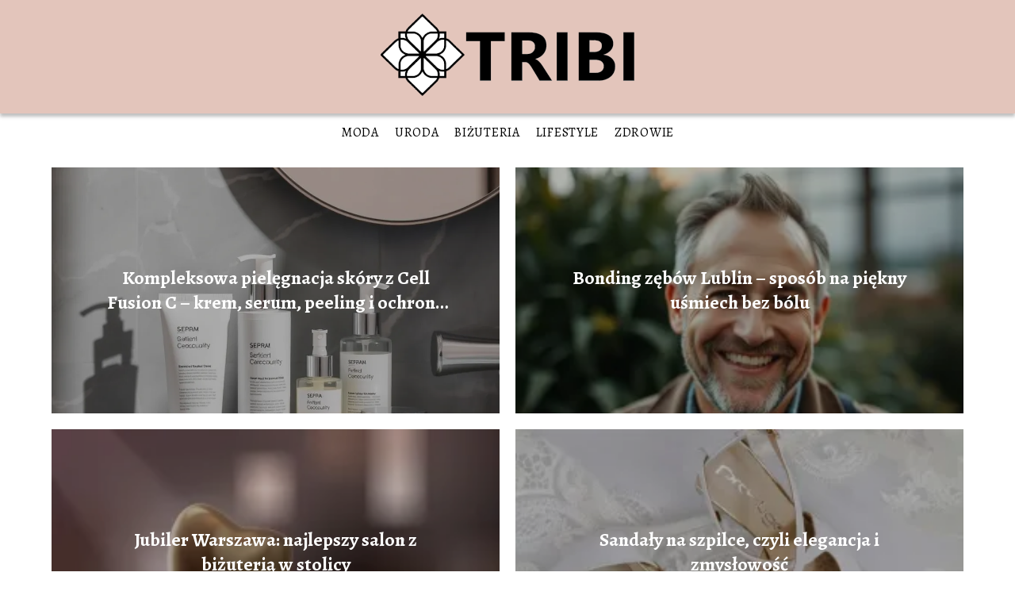

--- FILE ---
content_type: text/html; charset=UTF-8
request_url: https://tribi.pl/
body_size: 8513
content:
<!DOCTYPE html>
<html lang="pl-PL">
<head>
    <title>tribi.pl - Portal o modzie, urodzie i zdrowiu</title>
        <meta charset="UTF-8" />
    <meta name="viewport" content="width=device-width, initial-scale=1" />
    <meta name="description" content="Portal o modzie, urodzie i zdrowiu">
    <link rel="preconnect" href="https://fonts.googleapis.com">
<link rel="preconnect" href="https://fonts.gstatic.com" crossorigin>
<link href="https://fonts.googleapis.com/css2?family=Alegreya:ital,wght@0,400..900;1,400..900&display=swap" rel="stylesheet">
    <style>:root{--dark-filter-image: brightness(70%);--primary-color: #A8757B;--secondary-color: #764248;--tertiary-color: #E3C5BB;--quaternary-color: #00000099;--image-radius: 0px;--background-radius: 0px;--btn-radius: 0px;--font-size-small: 12px;--font-size-medium: 16px;--font-size-big: 20px;--font-size-XXL: 32px;--font-color-1: #FFFFFF;--font-color-2: #000000;--font-color-3: #FFFFFF;--dark-background: rgba(0, 0, 0, 0.5);--font-family: 'Alegreya', sans-serif;}</style>    <meta name='robots' content='max-image-preview:large' />
<script type="text/javascript">
/* <![CDATA[ */
window._wpemojiSettings = {"baseUrl":"https:\/\/s.w.org\/images\/core\/emoji\/15.0.3\/72x72\/","ext":".png","svgUrl":"https:\/\/s.w.org\/images\/core\/emoji\/15.0.3\/svg\/","svgExt":".svg","source":{"concatemoji":"https:\/\/tribi.pl\/wp-includes\/js\/wp-emoji-release.min.js?ver=6.6.1"}};
/*! This file is auto-generated */
!function(i,n){var o,s,e;function c(e){try{var t={supportTests:e,timestamp:(new Date).valueOf()};sessionStorage.setItem(o,JSON.stringify(t))}catch(e){}}function p(e,t,n){e.clearRect(0,0,e.canvas.width,e.canvas.height),e.fillText(t,0,0);var t=new Uint32Array(e.getImageData(0,0,e.canvas.width,e.canvas.height).data),r=(e.clearRect(0,0,e.canvas.width,e.canvas.height),e.fillText(n,0,0),new Uint32Array(e.getImageData(0,0,e.canvas.width,e.canvas.height).data));return t.every(function(e,t){return e===r[t]})}function u(e,t,n){switch(t){case"flag":return n(e,"\ud83c\udff3\ufe0f\u200d\u26a7\ufe0f","\ud83c\udff3\ufe0f\u200b\u26a7\ufe0f")?!1:!n(e,"\ud83c\uddfa\ud83c\uddf3","\ud83c\uddfa\u200b\ud83c\uddf3")&&!n(e,"\ud83c\udff4\udb40\udc67\udb40\udc62\udb40\udc65\udb40\udc6e\udb40\udc67\udb40\udc7f","\ud83c\udff4\u200b\udb40\udc67\u200b\udb40\udc62\u200b\udb40\udc65\u200b\udb40\udc6e\u200b\udb40\udc67\u200b\udb40\udc7f");case"emoji":return!n(e,"\ud83d\udc26\u200d\u2b1b","\ud83d\udc26\u200b\u2b1b")}return!1}function f(e,t,n){var r="undefined"!=typeof WorkerGlobalScope&&self instanceof WorkerGlobalScope?new OffscreenCanvas(300,150):i.createElement("canvas"),a=r.getContext("2d",{willReadFrequently:!0}),o=(a.textBaseline="top",a.font="600 32px Arial",{});return e.forEach(function(e){o[e]=t(a,e,n)}),o}function t(e){var t=i.createElement("script");t.src=e,t.defer=!0,i.head.appendChild(t)}"undefined"!=typeof Promise&&(o="wpEmojiSettingsSupports",s=["flag","emoji"],n.supports={everything:!0,everythingExceptFlag:!0},e=new Promise(function(e){i.addEventListener("DOMContentLoaded",e,{once:!0})}),new Promise(function(t){var n=function(){try{var e=JSON.parse(sessionStorage.getItem(o));if("object"==typeof e&&"number"==typeof e.timestamp&&(new Date).valueOf()<e.timestamp+604800&&"object"==typeof e.supportTests)return e.supportTests}catch(e){}return null}();if(!n){if("undefined"!=typeof Worker&&"undefined"!=typeof OffscreenCanvas&&"undefined"!=typeof URL&&URL.createObjectURL&&"undefined"!=typeof Blob)try{var e="postMessage("+f.toString()+"("+[JSON.stringify(s),u.toString(),p.toString()].join(",")+"));",r=new Blob([e],{type:"text/javascript"}),a=new Worker(URL.createObjectURL(r),{name:"wpTestEmojiSupports"});return void(a.onmessage=function(e){c(n=e.data),a.terminate(),t(n)})}catch(e){}c(n=f(s,u,p))}t(n)}).then(function(e){for(var t in e)n.supports[t]=e[t],n.supports.everything=n.supports.everything&&n.supports[t],"flag"!==t&&(n.supports.everythingExceptFlag=n.supports.everythingExceptFlag&&n.supports[t]);n.supports.everythingExceptFlag=n.supports.everythingExceptFlag&&!n.supports.flag,n.DOMReady=!1,n.readyCallback=function(){n.DOMReady=!0}}).then(function(){return e}).then(function(){var e;n.supports.everything||(n.readyCallback(),(e=n.source||{}).concatemoji?t(e.concatemoji):e.wpemoji&&e.twemoji&&(t(e.twemoji),t(e.wpemoji)))}))}((window,document),window._wpemojiSettings);
/* ]]> */
</script>
<style id='wp-emoji-styles-inline-css' type='text/css'>

	img.wp-smiley, img.emoji {
		display: inline !important;
		border: none !important;
		box-shadow: none !important;
		height: 1em !important;
		width: 1em !important;
		margin: 0 0.07em !important;
		vertical-align: -0.1em !important;
		background: none !important;
		padding: 0 !important;
	}
</style>
<link rel='stylesheet' id='wp-block-library-css' href='https://tribi.pl/wp-includes/css/dist/block-library/style.min.css?ver=6.6.1' type='text/css' media='all' />
<style id='classic-theme-styles-inline-css' type='text/css'>
/*! This file is auto-generated */
.wp-block-button__link{color:#fff;background-color:#32373c;border-radius:9999px;box-shadow:none;text-decoration:none;padding:calc(.667em + 2px) calc(1.333em + 2px);font-size:1.125em}.wp-block-file__button{background:#32373c;color:#fff;text-decoration:none}
</style>
<style id='global-styles-inline-css' type='text/css'>
:root{--wp--preset--aspect-ratio--square: 1;--wp--preset--aspect-ratio--4-3: 4/3;--wp--preset--aspect-ratio--3-4: 3/4;--wp--preset--aspect-ratio--3-2: 3/2;--wp--preset--aspect-ratio--2-3: 2/3;--wp--preset--aspect-ratio--16-9: 16/9;--wp--preset--aspect-ratio--9-16: 9/16;--wp--preset--color--black: #000000;--wp--preset--color--cyan-bluish-gray: #abb8c3;--wp--preset--color--white: #ffffff;--wp--preset--color--pale-pink: #f78da7;--wp--preset--color--vivid-red: #cf2e2e;--wp--preset--color--luminous-vivid-orange: #ff6900;--wp--preset--color--luminous-vivid-amber: #fcb900;--wp--preset--color--light-green-cyan: #7bdcb5;--wp--preset--color--vivid-green-cyan: #00d084;--wp--preset--color--pale-cyan-blue: #8ed1fc;--wp--preset--color--vivid-cyan-blue: #0693e3;--wp--preset--color--vivid-purple: #9b51e0;--wp--preset--gradient--vivid-cyan-blue-to-vivid-purple: linear-gradient(135deg,rgba(6,147,227,1) 0%,rgb(155,81,224) 100%);--wp--preset--gradient--light-green-cyan-to-vivid-green-cyan: linear-gradient(135deg,rgb(122,220,180) 0%,rgb(0,208,130) 100%);--wp--preset--gradient--luminous-vivid-amber-to-luminous-vivid-orange: linear-gradient(135deg,rgba(252,185,0,1) 0%,rgba(255,105,0,1) 100%);--wp--preset--gradient--luminous-vivid-orange-to-vivid-red: linear-gradient(135deg,rgba(255,105,0,1) 0%,rgb(207,46,46) 100%);--wp--preset--gradient--very-light-gray-to-cyan-bluish-gray: linear-gradient(135deg,rgb(238,238,238) 0%,rgb(169,184,195) 100%);--wp--preset--gradient--cool-to-warm-spectrum: linear-gradient(135deg,rgb(74,234,220) 0%,rgb(151,120,209) 20%,rgb(207,42,186) 40%,rgb(238,44,130) 60%,rgb(251,105,98) 80%,rgb(254,248,76) 100%);--wp--preset--gradient--blush-light-purple: linear-gradient(135deg,rgb(255,206,236) 0%,rgb(152,150,240) 100%);--wp--preset--gradient--blush-bordeaux: linear-gradient(135deg,rgb(254,205,165) 0%,rgb(254,45,45) 50%,rgb(107,0,62) 100%);--wp--preset--gradient--luminous-dusk: linear-gradient(135deg,rgb(255,203,112) 0%,rgb(199,81,192) 50%,rgb(65,88,208) 100%);--wp--preset--gradient--pale-ocean: linear-gradient(135deg,rgb(255,245,203) 0%,rgb(182,227,212) 50%,rgb(51,167,181) 100%);--wp--preset--gradient--electric-grass: linear-gradient(135deg,rgb(202,248,128) 0%,rgb(113,206,126) 100%);--wp--preset--gradient--midnight: linear-gradient(135deg,rgb(2,3,129) 0%,rgb(40,116,252) 100%);--wp--preset--font-size--small: 13px;--wp--preset--font-size--medium: 20px;--wp--preset--font-size--large: 36px;--wp--preset--font-size--x-large: 42px;--wp--preset--spacing--20: 0.44rem;--wp--preset--spacing--30: 0.67rem;--wp--preset--spacing--40: 1rem;--wp--preset--spacing--50: 1.5rem;--wp--preset--spacing--60: 2.25rem;--wp--preset--spacing--70: 3.38rem;--wp--preset--spacing--80: 5.06rem;--wp--preset--shadow--natural: 6px 6px 9px rgba(0, 0, 0, 0.2);--wp--preset--shadow--deep: 12px 12px 50px rgba(0, 0, 0, 0.4);--wp--preset--shadow--sharp: 6px 6px 0px rgba(0, 0, 0, 0.2);--wp--preset--shadow--outlined: 6px 6px 0px -3px rgba(255, 255, 255, 1), 6px 6px rgba(0, 0, 0, 1);--wp--preset--shadow--crisp: 6px 6px 0px rgba(0, 0, 0, 1);}:where(.is-layout-flex){gap: 0.5em;}:where(.is-layout-grid){gap: 0.5em;}body .is-layout-flex{display: flex;}.is-layout-flex{flex-wrap: wrap;align-items: center;}.is-layout-flex > :is(*, div){margin: 0;}body .is-layout-grid{display: grid;}.is-layout-grid > :is(*, div){margin: 0;}:where(.wp-block-columns.is-layout-flex){gap: 2em;}:where(.wp-block-columns.is-layout-grid){gap: 2em;}:where(.wp-block-post-template.is-layout-flex){gap: 1.25em;}:where(.wp-block-post-template.is-layout-grid){gap: 1.25em;}.has-black-color{color: var(--wp--preset--color--black) !important;}.has-cyan-bluish-gray-color{color: var(--wp--preset--color--cyan-bluish-gray) !important;}.has-white-color{color: var(--wp--preset--color--white) !important;}.has-pale-pink-color{color: var(--wp--preset--color--pale-pink) !important;}.has-vivid-red-color{color: var(--wp--preset--color--vivid-red) !important;}.has-luminous-vivid-orange-color{color: var(--wp--preset--color--luminous-vivid-orange) !important;}.has-luminous-vivid-amber-color{color: var(--wp--preset--color--luminous-vivid-amber) !important;}.has-light-green-cyan-color{color: var(--wp--preset--color--light-green-cyan) !important;}.has-vivid-green-cyan-color{color: var(--wp--preset--color--vivid-green-cyan) !important;}.has-pale-cyan-blue-color{color: var(--wp--preset--color--pale-cyan-blue) !important;}.has-vivid-cyan-blue-color{color: var(--wp--preset--color--vivid-cyan-blue) !important;}.has-vivid-purple-color{color: var(--wp--preset--color--vivid-purple) !important;}.has-black-background-color{background-color: var(--wp--preset--color--black) !important;}.has-cyan-bluish-gray-background-color{background-color: var(--wp--preset--color--cyan-bluish-gray) !important;}.has-white-background-color{background-color: var(--wp--preset--color--white) !important;}.has-pale-pink-background-color{background-color: var(--wp--preset--color--pale-pink) !important;}.has-vivid-red-background-color{background-color: var(--wp--preset--color--vivid-red) !important;}.has-luminous-vivid-orange-background-color{background-color: var(--wp--preset--color--luminous-vivid-orange) !important;}.has-luminous-vivid-amber-background-color{background-color: var(--wp--preset--color--luminous-vivid-amber) !important;}.has-light-green-cyan-background-color{background-color: var(--wp--preset--color--light-green-cyan) !important;}.has-vivid-green-cyan-background-color{background-color: var(--wp--preset--color--vivid-green-cyan) !important;}.has-pale-cyan-blue-background-color{background-color: var(--wp--preset--color--pale-cyan-blue) !important;}.has-vivid-cyan-blue-background-color{background-color: var(--wp--preset--color--vivid-cyan-blue) !important;}.has-vivid-purple-background-color{background-color: var(--wp--preset--color--vivid-purple) !important;}.has-black-border-color{border-color: var(--wp--preset--color--black) !important;}.has-cyan-bluish-gray-border-color{border-color: var(--wp--preset--color--cyan-bluish-gray) !important;}.has-white-border-color{border-color: var(--wp--preset--color--white) !important;}.has-pale-pink-border-color{border-color: var(--wp--preset--color--pale-pink) !important;}.has-vivid-red-border-color{border-color: var(--wp--preset--color--vivid-red) !important;}.has-luminous-vivid-orange-border-color{border-color: var(--wp--preset--color--luminous-vivid-orange) !important;}.has-luminous-vivid-amber-border-color{border-color: var(--wp--preset--color--luminous-vivid-amber) !important;}.has-light-green-cyan-border-color{border-color: var(--wp--preset--color--light-green-cyan) !important;}.has-vivid-green-cyan-border-color{border-color: var(--wp--preset--color--vivid-green-cyan) !important;}.has-pale-cyan-blue-border-color{border-color: var(--wp--preset--color--pale-cyan-blue) !important;}.has-vivid-cyan-blue-border-color{border-color: var(--wp--preset--color--vivid-cyan-blue) !important;}.has-vivid-purple-border-color{border-color: var(--wp--preset--color--vivid-purple) !important;}.has-vivid-cyan-blue-to-vivid-purple-gradient-background{background: var(--wp--preset--gradient--vivid-cyan-blue-to-vivid-purple) !important;}.has-light-green-cyan-to-vivid-green-cyan-gradient-background{background: var(--wp--preset--gradient--light-green-cyan-to-vivid-green-cyan) !important;}.has-luminous-vivid-amber-to-luminous-vivid-orange-gradient-background{background: var(--wp--preset--gradient--luminous-vivid-amber-to-luminous-vivid-orange) !important;}.has-luminous-vivid-orange-to-vivid-red-gradient-background{background: var(--wp--preset--gradient--luminous-vivid-orange-to-vivid-red) !important;}.has-very-light-gray-to-cyan-bluish-gray-gradient-background{background: var(--wp--preset--gradient--very-light-gray-to-cyan-bluish-gray) !important;}.has-cool-to-warm-spectrum-gradient-background{background: var(--wp--preset--gradient--cool-to-warm-spectrum) !important;}.has-blush-light-purple-gradient-background{background: var(--wp--preset--gradient--blush-light-purple) !important;}.has-blush-bordeaux-gradient-background{background: var(--wp--preset--gradient--blush-bordeaux) !important;}.has-luminous-dusk-gradient-background{background: var(--wp--preset--gradient--luminous-dusk) !important;}.has-pale-ocean-gradient-background{background: var(--wp--preset--gradient--pale-ocean) !important;}.has-electric-grass-gradient-background{background: var(--wp--preset--gradient--electric-grass) !important;}.has-midnight-gradient-background{background: var(--wp--preset--gradient--midnight) !important;}.has-small-font-size{font-size: var(--wp--preset--font-size--small) !important;}.has-medium-font-size{font-size: var(--wp--preset--font-size--medium) !important;}.has-large-font-size{font-size: var(--wp--preset--font-size--large) !important;}.has-x-large-font-size{font-size: var(--wp--preset--font-size--x-large) !important;}
:where(.wp-block-post-template.is-layout-flex){gap: 1.25em;}:where(.wp-block-post-template.is-layout-grid){gap: 1.25em;}
:where(.wp-block-columns.is-layout-flex){gap: 2em;}:where(.wp-block-columns.is-layout-grid){gap: 2em;}
:root :where(.wp-block-pullquote){font-size: 1.5em;line-height: 1.6;}
</style>
<link rel='stylesheet' id='tp_theme_maker_style-css' href='https://tribi.pl/wp-content/themes/tp-wordpress-theme/assets/css/styles.css?ver=6.6.1' type='text/css' media='all' />
<script type="text/javascript" src="https://tribi.pl/wp-content/themes/tp-wordpress-theme/assets/js/scripts.js?ver=0.1.1" id="tp_theme_maker_style-js"></script>
<link rel="https://api.w.org/" href="https://tribi.pl/wp-json/" /><link rel="EditURI" type="application/rsd+xml" title="RSD" href="https://tribi.pl/xmlrpc.php?rsd" />
<meta name="generator" content="WordPress 6.6.1" />
<link rel="icon" href="https://tribi.pl/wp-content/uploads/2024/10/tribi-fav.png" sizes="32x32" />
<link rel="icon" href="https://tribi.pl/wp-content/uploads/2024/10/tribi-fav.png" sizes="192x192" />
<link rel="apple-touch-icon" href="https://tribi.pl/wp-content/uploads/2024/10/tribi-fav.png" />
<meta name="msapplication-TileImage" content="https://tribi.pl/wp-content/uploads/2024/10/tribi-fav.png" />
</head>
<body>

<div data-ad-ignore="true">
    <div class="header3">
        <div class="header3__logo-container styleC">
            <a class="header3__logo " href="https://tribi.pl">
                <img  src="https://tribi.pl/wp-content/uploads/2024/10/tribi-logo.png" data-src="https://tribi.pl/wp-content/uploads/2024/10/tribi-logo.png" alt="Logo tribi.pl">
            </a>
        </div>


        <div class="menu-nav hidden">
            <svg class="menu-button arrow-down">
                <use xlink:href="https://tribi.pl/wp-content/themes/tp-wordpress-theme/assets/img/sprite.svg#icon-chevron-small-right"></use>
            </svg>

		    <ul class="menu-nav-list hidden"><li id="menu-item-11" class="menu-item menu-item-type-taxonomy menu-item-object-category menu-item-11 header3__menu--el"><a href="https://tribi.pl/category/moda/">Moda</a></li>
<li id="menu-item-12" class="menu-item menu-item-type-taxonomy menu-item-object-category menu-item-12 header3__menu--el"><a href="https://tribi.pl/category/uroda/">Uroda</a></li>
<li id="menu-item-13" class="menu-item menu-item-type-taxonomy menu-item-object-category menu-item-13 header3__menu--el"><a href="https://tribi.pl/category/bizuteria/">Biżuteria</a></li>
<li id="menu-item-14" class="menu-item menu-item-type-taxonomy menu-item-object-category menu-item-14 header3__menu--el"><a href="https://tribi.pl/category/lifestyle/">Lifestyle</a></li>
<li id="menu-item-15" class="menu-item menu-item-type-taxonomy menu-item-object-category menu-item-15 header3__menu--el"><a href="https://tribi.pl/category/zdrowie/">Zdrowie</a></li>
</ul>        </div>
	    <div class="header3__menu "><ul class="header3__menu--list"><li class="menu-item menu-item-type-taxonomy menu-item-object-category menu-item-11 header3__menu--el"><a href="https://tribi.pl/category/moda/">Moda</a></li>
<li class="menu-item menu-item-type-taxonomy menu-item-object-category menu-item-12 header3__menu--el"><a href="https://tribi.pl/category/uroda/">Uroda</a></li>
<li class="menu-item menu-item-type-taxonomy menu-item-object-category menu-item-13 header3__menu--el"><a href="https://tribi.pl/category/bizuteria/">Biżuteria</a></li>
<li class="menu-item menu-item-type-taxonomy menu-item-object-category menu-item-14 header3__menu--el"><a href="https://tribi.pl/category/lifestyle/">Lifestyle</a></li>
<li class="menu-item menu-item-type-taxonomy menu-item-object-category menu-item-15 header3__menu--el"><a href="https://tribi.pl/category/zdrowie/">Zdrowie</a></li>
</ul></div>    </div>



</div>
<div data-ad-ignore="true" class="newest4 component">
    <svg class="icon n4 left">
        <use xlink:href="https://tribi.pl/wp-content/themes/tp-wordpress-theme/assets/img/sprite.svg#icon-arrow-3-left"></use>
    </svg>
    <div class="grid-container newest4">
		            <div class="newest4__main grid-box">
                <a class="newest4__main--image" href="https://tribi.pl/kompleksowa-pielegnacja-skory-z-cell-fusion-c-krem-serum-peeling-i-ochrona-spf-50/">
                    <picture>
                        <source media="(max-width: 799px)"
                                srcset="https://images.tribi.pl/2025/12/9c784566-d20d-4dbf-a8a4-d63b2488120f-300x225.webp"/>
                        <source media="(min-width: 800px)"
                                srcset="https://images.tribi.pl/2025/12/9c784566-d20d-4dbf-a8a4-d63b2488120f.webp"/>
                        <img class="horizontal-n4"
                             src=""
                             data-src="https://images.tribi.pl/2025/12/9c784566-d20d-4dbf-a8a4-d63b2488120f-300x225.webp"
                             alt="Kompleksowa pielęgnacja skóry z Cell Fusion C">
                    </picture>
                </a>
                <h3 class="newest4__main--title TCN"><a title="Kompleksowa pielęgnacja skóry z Cell Fusion C – krem, serum, peeling i ochrona SPF 50" class="text-one-line" href="https://tribi.pl/kompleksowa-pielegnacja-skory-z-cell-fusion-c-krem-serum-peeling-i-ochrona-spf-50/">Kompleksowa pielęgnacja skóry z Cell Fusion C – krem, serum, peeling i ochrona SPF 50</a>
                </h3>

            </div>


			                <div class="newest4__slide grid-box">
                    <a href="https://tribi.pl/bonding-zebow-lublin-sposob-na-piekny-usmiech-bez-bolu/">
                        <picture>
                            <source media="(max-width: 799px)"
                                    srcset="https://images.tribi.pl/2025/09/ebcdce85-071f-4155-8996-82e9857ef8b2-150x150.webp"/>
                            <source media="(min-width: 800px)"
                                    srcset="https://images.tribi.pl/2025/09/ebcdce85-071f-4155-8996-82e9857ef8b2-300x225.webp"/>
                            <img class="newest4__slide--image horizontal-n4"
                                 src=""
                                 data-src="https://images.tribi.pl/2025/09/ebcdce85-071f-4155-8996-82e9857ef8b2-300x225.webp"
                                 alt="Bonding zębów Gdańsk">
                        </picture>
                    </a>
                    <h3 class="newest4__slide--image-title TCN"><a title="Bonding zębów Lublin – sposób na piękny uśmiech bez bólu" class="text-one-line" href="https://tribi.pl/bonding-zebow-lublin-sposob-na-piekny-usmiech-bez-bolu/">Bonding zębów Lublin – sposób na piękny uśmiech bez bólu</a>
                    </h3>
                </div>
			                <div class="newest4__slide grid-box">
                    <a href="https://tribi.pl/jubiler-warszawa-najlepszy-salon-z-bizuteria-w-stolicy/">
                        <picture>
                            <source media="(max-width: 799px)"
                                    srcset="https://images.tribi.pl/2025/05/f572831f-c734-4b9b-a3a9-666d76c0a45b-150x150.webp"/>
                            <source media="(min-width: 800px)"
                                    srcset="https://images.tribi.pl/2025/05/f572831f-c734-4b9b-a3a9-666d76c0a45b-300x169.webp"/>
                            <img class="newest4__slide--image uw-n4"
                                 src=""
                                 data-src="https://images.tribi.pl/2025/05/f572831f-c734-4b9b-a3a9-666d76c0a45b-300x169.webp"
                                 alt="Jubiler Warszawa">
                        </picture>
                    </a>
                    <h3 class="newest4__slide--image-title TCN"><a title="Jubiler Warszawa: najlepszy salon z biżuterią w stolicy" class="text-one-line" href="https://tribi.pl/jubiler-warszawa-najlepszy-salon-z-bizuteria-w-stolicy/">Jubiler Warszawa: najlepszy salon z biżuterią w stolicy</a>
                    </h3>
                </div>
			                <div class="newest4__slide grid-box">
                    <a href="https://tribi.pl/sandaly-na-szpilce-czyli-elegancja-i-zmyslowosc/">
                        <picture>
                            <source media="(max-width: 799px)"
                                    srcset="https://images.tribi.pl/2025/05/462acbbe-c06f-4952-89fd-81f83b960f29-150x150.webp"/>
                            <source media="(min-width: 800px)"
                                    srcset="https://images.tribi.pl/2025/05/462acbbe-c06f-4952-89fd-81f83b960f29-300x225.webp"/>
                            <img class="newest4__slide--image horizontal-n4"
                                 src=""
                                 data-src="https://images.tribi.pl/2025/05/462acbbe-c06f-4952-89fd-81f83b960f29-300x225.webp"
                                 alt="Sandały na szpilce">
                        </picture>
                    </a>
                    <h3 class="newest4__slide--image-title TCN"><a title="Sandały na szpilce, czyli elegancja i zmysłowość" class="text-one-line" href="https://tribi.pl/sandaly-na-szpilce-czyli-elegancja-i-zmyslowosc/">Sandały na szpilce, czyli elegancja i zmysłowość</a>
                    </h3>
                </div>
			    </div>
    <svg class="icon n4 right">
        <use xlink:href="https://tribi.pl/wp-content/themes/tp-wordpress-theme/assets/img/sprite.svg#icon-arrow-3-right"></use>
    </svg>
</div>


<div class="widget10 TCB component">
     <span class="widget__title-3-container">
      <svg class="widget__title-3-icon">
          <use xlink:href="https://tribi.pl/wp-content/themes/tp-wordpress-theme/assets/img/sprite.svg#icon-star"></use>
      </svg>
       <p class="widget__title-3"><a href="https://tribi.pl/category/bizuteria/">Biżuteria</a></p>
    </span>
    <svg class="icon w10 left">
        <use xlink:href="https://tribi.pl/wp-content/themes/tp-wordpress-theme/assets/img/sprite.svg#icon-arrow-3-left"></use>
    </svg>
    <div class="grid-container widget10">
        <div class="widget10__slide grid-box">
            <a href="https://tribi.pl/jak-zapakowac-kolczyki-na-prezent/">
                <picture>
                    <source media="(max-width: 799px)"
                            srcset="https://images.tribi.pl/2024/10/4b575ff2-d6d9-4b67-9e77-d48d3faf762f-150x150.webp"/>
                    <source media="(min-width: 800px)"
                            srcset="https://images.tribi.pl/2024/10/4b575ff2-d6d9-4b67-9e77-d48d3faf762f-300x300.webp"/>
                    <img class="widget10__slide--image lazy-img square-w10s"
                         src=""
                         data-src="https://images.tribi.pl/2024/10/4b575ff2-d6d9-4b67-9e77-d48d3faf762f-300x300.webp"
                         alt="Jak zapakować kolczyki na prezent?">
                </picture>
            </a>

            <h3 class="widget10__slide--image-title TCN"><a title="Jak zapakować kolczyki na prezent?" class="text-one-line" href="https://tribi.pl/jak-zapakowac-kolczyki-na-prezent/">Jak zapakować kolczyki na prezent?</a></h3>
        </div>


                    <div class="widget10__slide grid-box">
                <a href="https://tribi.pl/kolczyki-na-zapiecie-angielskie-jak-dziala/">
                     <picture>
                     <source media="(max-width: 799px)"
                             srcset="https://images.tribi.pl/2024/10/55b305af-6cc5-4973-8cc1-1118c3f16ada-150x150.webp"/>
                     <source media="(min-width: 800px)"
                             srcset="https://images.tribi.pl/2024/10/55b305af-6cc5-4973-8cc1-1118c3f16ada-300x300.webp"/>
                       <img class="widget10__slide--image lazy-img square-w10s"
                            src=""
                            data-src="https://images.tribi.pl/2024/10/55b305af-6cc5-4973-8cc1-1118c3f16ada-300x300.webp"
                            alt="Kolczyki na zapięcie angielskie - jak działa?">
                 </picture>
                </a>

                <h3 class="widget10__slide--image-title TCN"><a title="Kolczyki na zapięcie angielskie &#8211; jak działa?" class="text-one-line" href="https://tribi.pl/kolczyki-na-zapiecie-angielskie-jak-dziala/">Kolczyki na zapięcie angielskie &#8211; jak działa?</a></h3>
            </div>

                    <div class="widget10__slide grid-box">
                <a href="https://tribi.pl/jak-nazywaja-sie-kolczyki-w-uszach/">
                     <picture>
                     <source media="(max-width: 799px)"
                             srcset="https://images.tribi.pl/2024/10/a6aee80c-8a3e-4750-bf71-fd9f0b13f31f-150x150.webp"/>
                     <source media="(min-width: 800px)"
                             srcset="https://images.tribi.pl/2024/10/a6aee80c-8a3e-4750-bf71-fd9f0b13f31f-300x300.webp"/>
                       <img class="widget10__slide--image lazy-img square-w10s"
                            src=""
                            data-src="https://images.tribi.pl/2024/10/a6aee80c-8a3e-4750-bf71-fd9f0b13f31f-300x300.webp"
                            alt="Jak nazywaja sie kolczyki w uszach?">
                 </picture>
                </a>

                <h3 class="widget10__slide--image-title TCN"><a title="Jak nazywaja sie kolczyki w uszach?" class="text-one-line" href="https://tribi.pl/jak-nazywaja-sie-kolczyki-w-uszach/">Jak nazywaja sie kolczyki w uszach?</a></h3>
            </div>

                    <div class="widget10__slide grid-box">
                <a href="https://tribi.pl/kiedy-mozna-zdjac-kolczyki-po-przekluciu/">
                     <picture>
                     <source media="(max-width: 799px)"
                             srcset="https://images.tribi.pl/2024/10/bed1c5a0-9aed-439b-870f-7e7d42962664-150x150.webp"/>
                     <source media="(min-width: 800px)"
                             srcset="https://images.tribi.pl/2024/10/bed1c5a0-9aed-439b-870f-7e7d42962664-300x300.webp"/>
                       <img class="widget10__slide--image lazy-img square-w10s"
                            src=""
                            data-src="https://images.tribi.pl/2024/10/bed1c5a0-9aed-439b-870f-7e7d42962664-300x300.webp"
                            alt="Kiedy można zdjąć kolczyki po przekłuciu?">
                 </picture>
                </a>

                <h3 class="widget10__slide--image-title TCN"><a title="Kiedy można zdjąć kolczyki po przekłuciu?" class="text-one-line" href="https://tribi.pl/kiedy-mozna-zdjac-kolczyki-po-przekluciu/">Kiedy można zdjąć kolczyki po przekłuciu?</a></h3>
            </div>

            </div>
    <svg class="icon w10 right">
        <use xlink:href="https://tribi.pl/wp-content/themes/tp-wordpress-theme/assets/img/sprite.svg#icon-arrow-3-right"></use>
    </svg>

</div>



<div class="widget10 component">
     <span class="widget__title-3-container">
      <svg class="widget__title-3-icon">
          <use xlink:href="https://tribi.pl/wp-content/themes/tp-wordpress-theme/assets/img/sprite.svg#icon-star"></use>
      </svg>
       <p class="widget__title-3"><a href="https://tribi.pl/category/lifestyle/">Lifestyle</a></p>
    </span>
    <svg class="icon w10 left">
        <use xlink:href="https://tribi.pl/wp-content/themes/tp-wordpress-theme/assets/img/sprite.svg#icon-arrow-3-left"></use>
    </svg>
    <div class="grid-container widget10">
        <div class="widget10__slide grid-box">
            <a href="https://tribi.pl/jubiler-warszawa-najlepszy-salon-z-bizuteria-w-stolicy/">
                <picture>
                    <source media="(max-width: 799px)"
                            srcset="https://images.tribi.pl/2025/05/f572831f-c734-4b9b-a3a9-666d76c0a45b-150x150.webp"/>
                    <source media="(min-width: 800px)"
                            srcset="https://images.tribi.pl/2025/05/f572831f-c734-4b9b-a3a9-666d76c0a45b-300x169.webp"/>
                    <img class="widget10__slide--image lazy-img uw-w10s"
                         src=""
                         data-src="https://images.tribi.pl/2025/05/f572831f-c734-4b9b-a3a9-666d76c0a45b-300x169.webp"
                         alt="Jubiler Warszawa">
                </picture>
            </a>

            <h3 class="widget10__slide--image-title TCN"><a title="Jubiler Warszawa: najlepszy salon z biżuterią w stolicy" class="text-one-line" href="https://tribi.pl/jubiler-warszawa-najlepszy-salon-z-bizuteria-w-stolicy/">Jubiler Warszawa: najlepszy salon z biżuterią w stolicy</a></h3>
        </div>


                    <div class="widget10__slide grid-box">
                <a href="https://tribi.pl/probiotyki-jak-wspomagaja-uklad-trawienny-i-odpornosc/">
                     <picture>
                     <source media="(max-width: 799px)"
                             srcset="https://images.tribi.pl/2025/04/c703823e-0abb-491d-839c-cfab0e8916f9-150x150.webp"/>
                     <source media="(min-width: 800px)"
                             srcset="https://images.tribi.pl/2025/04/c703823e-0abb-491d-839c-cfab0e8916f9-300x122.webp"/>
                       <img class="widget10__slide--image lazy-img uw-w10s"
                            src=""
                            data-src="https://images.tribi.pl/2025/04/c703823e-0abb-491d-839c-cfab0e8916f9-300x122.webp"
                            alt="Probiotyki">
                 </picture>
                </a>

                <h3 class="widget10__slide--image-title TCN"><a title="Probiotyki – jak wspomagają układ trawienny i odporność?" class="text-one-line" href="https://tribi.pl/probiotyki-jak-wspomagaja-uklad-trawienny-i-odpornosc/">Probiotyki – jak wspomagają układ trawienny i odporność?</a></h3>
            </div>

                    <div class="widget10__slide grid-box">
                <a href="https://tribi.pl/jak-wyczyscic-biale-buty/">
                     <picture>
                     <source media="(max-width: 799px)"
                             srcset="https://images.tribi.pl/2024/10/2f688512-ceed-49f9-a793-a252ad18ddfa-150x150.webp"/>
                     <source media="(min-width: 800px)"
                             srcset="https://images.tribi.pl/2024/10/2f688512-ceed-49f9-a793-a252ad18ddfa-300x300.webp"/>
                       <img class="widget10__slide--image lazy-img square-w10s"
                            src=""
                            data-src="https://images.tribi.pl/2024/10/2f688512-ceed-49f9-a793-a252ad18ddfa-300x300.webp"
                            alt="Jak wyczyścić białe buty?">
                 </picture>
                </a>

                <h3 class="widget10__slide--image-title TCN"><a title="Jak wyczyścić białe buty?" class="text-one-line" href="https://tribi.pl/jak-wyczyscic-biale-buty/">Jak wyczyścić białe buty?</a></h3>
            </div>

                    <div class="widget10__slide grid-box">
                <a href="https://tribi.pl/jak-zapakowac-prezent-w-papier/">
                     <picture>
                     <source media="(max-width: 799px)"
                             srcset="https://images.tribi.pl/2024/10/28caa5f0-968c-448b-8dbe-c8da03a39d8e-150x150.webp"/>
                     <source media="(min-width: 800px)"
                             srcset="https://images.tribi.pl/2024/10/28caa5f0-968c-448b-8dbe-c8da03a39d8e-300x300.webp"/>
                       <img class="widget10__slide--image lazy-img square-w10s"
                            src=""
                            data-src="https://images.tribi.pl/2024/10/28caa5f0-968c-448b-8dbe-c8da03a39d8e-300x300.webp"
                            alt="Jak zapakować prezent w papier?">
                 </picture>
                </a>

                <h3 class="widget10__slide--image-title TCN"><a title="Jak zapakować prezent w papier?" class="text-one-line" href="https://tribi.pl/jak-zapakowac-prezent-w-papier/">Jak zapakować prezent w papier?</a></h3>
            </div>

            </div>
    <svg class="icon w10 right">
        <use xlink:href="https://tribi.pl/wp-content/themes/tp-wordpress-theme/assets/img/sprite.svg#icon-arrow-3-right"></use>
    </svg>

</div>



<div class="widget10 TCB component">
     <span class="widget__title-3-container">
      <svg class="widget__title-3-icon">
          <use xlink:href="https://tribi.pl/wp-content/themes/tp-wordpress-theme/assets/img/sprite.svg#icon-star"></use>
      </svg>
       <p class="widget__title-3"><a href="https://tribi.pl/category/moda/">Moda</a></p>
    </span>
    <svg class="icon w10 left">
        <use xlink:href="https://tribi.pl/wp-content/themes/tp-wordpress-theme/assets/img/sprite.svg#icon-arrow-3-left"></use>
    </svg>
    <div class="grid-container widget10">
        <div class="widget10__slide grid-box">
            <a href="https://tribi.pl/sandaly-na-szpilce-czyli-elegancja-i-zmyslowosc/">
                <picture>
                    <source media="(max-width: 799px)"
                            srcset="https://images.tribi.pl/2025/05/462acbbe-c06f-4952-89fd-81f83b960f29-150x150.webp"/>
                    <source media="(min-width: 800px)"
                            srcset="https://images.tribi.pl/2025/05/462acbbe-c06f-4952-89fd-81f83b960f29-300x225.webp"/>
                    <img class="widget10__slide--image lazy-img horizontal-w10s"
                         src=""
                         data-src="https://images.tribi.pl/2025/05/462acbbe-c06f-4952-89fd-81f83b960f29-300x225.webp"
                         alt="Sandały na szpilce">
                </picture>
            </a>

            <h3 class="widget10__slide--image-title TCN"><a title="Sandały na szpilce, czyli elegancja i zmysłowość" class="text-one-line" href="https://tribi.pl/sandaly-na-szpilce-czyli-elegancja-i-zmyslowosc/">Sandały na szpilce, czyli elegancja i zmysłowość</a></h3>
        </div>


                    <div class="widget10__slide grid-box">
                <a href="https://tribi.pl/jaki-zakiet-do-czerwonej-sukienki/">
                     <picture>
                     <source media="(max-width: 799px)"
                             srcset="https://images.tribi.pl/2024/10/c5100720-a2a0-4cce-86eb-a8aa4163f794-150x150.webp"/>
                     <source media="(min-width: 800px)"
                             srcset="https://images.tribi.pl/2024/10/c5100720-a2a0-4cce-86eb-a8aa4163f794-300x300.webp"/>
                       <img class="widget10__slide--image lazy-img square-w10s"
                            src=""
                            data-src="https://images.tribi.pl/2024/10/c5100720-a2a0-4cce-86eb-a8aa4163f794-300x300.webp"
                            alt="Jaki żakiet do czerwonej sukienki?">
                 </picture>
                </a>

                <h3 class="widget10__slide--image-title TCN"><a title="Jaki żakiet do czerwonej sukienki?" class="text-one-line" href="https://tribi.pl/jaki-zakiet-do-czerwonej-sukienki/">Jaki żakiet do czerwonej sukienki?</a></h3>
            </div>

                    <div class="widget10__slide grid-box">
                <a href="https://tribi.pl/jak-nosic-golf-jako-kobieta/">
                     <picture>
                     <source media="(max-width: 799px)"
                             srcset="https://images.tribi.pl/2024/10/23cfcf61-571a-4a3c-8087-eda75cb98523-150x150.webp"/>
                     <source media="(min-width: 800px)"
                             srcset="https://images.tribi.pl/2024/10/23cfcf61-571a-4a3c-8087-eda75cb98523-300x300.webp"/>
                       <img class="widget10__slide--image lazy-img square-w10s"
                            src=""
                            data-src="https://images.tribi.pl/2024/10/23cfcf61-571a-4a3c-8087-eda75cb98523-300x300.webp"
                            alt="Jak nosić golf jako kobieta?">
                 </picture>
                </a>

                <h3 class="widget10__slide--image-title TCN"><a title="Jak nosić golf jako kobieta?" class="text-one-line" href="https://tribi.pl/jak-nosic-golf-jako-kobieta/">Jak nosić golf jako kobieta?</a></h3>
            </div>

                    <div class="widget10__slide grid-box">
                <a href="https://tribi.pl/jakie-buty-do-rozowej-sukienki-na-wesele/">
                     <picture>
                     <source media="(max-width: 799px)"
                             srcset="https://images.tribi.pl/2024/10/af69974f-2970-452d-a3ac-b62fcf58ab10-150x150.webp"/>
                     <source media="(min-width: 800px)"
                             srcset="https://images.tribi.pl/2024/10/af69974f-2970-452d-a3ac-b62fcf58ab10-300x300.webp"/>
                       <img class="widget10__slide--image lazy-img square-w10s"
                            src=""
                            data-src="https://images.tribi.pl/2024/10/af69974f-2970-452d-a3ac-b62fcf58ab10-300x300.webp"
                            alt="Jakie buty do różowej sukienki na wesele?">
                 </picture>
                </a>

                <h3 class="widget10__slide--image-title TCN"><a title="Jakie buty do różowej sukienki na wesele?" class="text-one-line" href="https://tribi.pl/jakie-buty-do-rozowej-sukienki-na-wesele/">Jakie buty do różowej sukienki na wesele?</a></h3>
            </div>

            </div>
    <svg class="icon w10 right">
        <use xlink:href="https://tribi.pl/wp-content/themes/tp-wordpress-theme/assets/img/sprite.svg#icon-arrow-3-right"></use>
    </svg>

</div>



<div class="widget10 component">
     <span class="widget__title-3-container">
      <svg class="widget__title-3-icon">
          <use xlink:href="https://tribi.pl/wp-content/themes/tp-wordpress-theme/assets/img/sprite.svg#icon-star"></use>
      </svg>
       <p class="widget__title-3"><a href="https://tribi.pl/category/uroda/">Uroda</a></p>
    </span>
    <svg class="icon w10 left">
        <use xlink:href="https://tribi.pl/wp-content/themes/tp-wordpress-theme/assets/img/sprite.svg#icon-arrow-3-left"></use>
    </svg>
    <div class="grid-container widget10">
        <div class="widget10__slide grid-box">
            <a href="https://tribi.pl/kompleksowa-pielegnacja-skory-z-cell-fusion-c-krem-serum-peeling-i-ochrona-spf-50/">
                <picture>
                    <source media="(max-width: 799px)"
                            srcset="https://images.tribi.pl/2025/12/9c784566-d20d-4dbf-a8a4-d63b2488120f-150x150.webp"/>
                    <source media="(min-width: 800px)"
                            srcset="https://images.tribi.pl/2025/12/9c784566-d20d-4dbf-a8a4-d63b2488120f-300x225.webp"/>
                    <img class="widget10__slide--image lazy-img horizontal-w10s"
                         src=""
                         data-src="https://images.tribi.pl/2025/12/9c784566-d20d-4dbf-a8a4-d63b2488120f-300x225.webp"
                         alt="Kompleksowa pielęgnacja skóry z Cell Fusion C">
                </picture>
            </a>

            <h3 class="widget10__slide--image-title TCN"><a title="Kompleksowa pielęgnacja skóry z Cell Fusion C – krem, serum, peeling i ochrona SPF 50" class="text-one-line" href="https://tribi.pl/kompleksowa-pielegnacja-skory-z-cell-fusion-c-krem-serum-peeling-i-ochrona-spf-50/">Kompleksowa pielęgnacja skóry z Cell Fusion C – krem, serum, peeling i ochrona SPF 50</a></h3>
        </div>


                    <div class="widget10__slide grid-box">
                <a href="https://tribi.pl/kriolipoliza-jak-pozbyc-sie-tkanki-tluszczowej-bez-skalpela/">
                     <picture>
                     <source media="(max-width: 799px)"
                             srcset="https://images.tribi.pl/2024/12/a60b5729-8d75-4f5f-a679-e1154d3866fd-150x150.webp"/>
                     <source media="(min-width: 800px)"
                             srcset="https://images.tribi.pl/2024/12/a60b5729-8d75-4f5f-a679-e1154d3866fd-300x200.webp"/>
                       <img class="widget10__slide--image lazy-img horizontal-w10s"
                            src=""
                            data-src="https://images.tribi.pl/2024/12/a60b5729-8d75-4f5f-a679-e1154d3866fd-300x200.webp"
                            alt="Kriolipoliza">
                 </picture>
                </a>

                <h3 class="widget10__slide--image-title TCN"><a title="Kriolipoliza – jak pozbyć się tkanki tłuszczowej bez skalpela?" class="text-one-line" href="https://tribi.pl/kriolipoliza-jak-pozbyc-sie-tkanki-tluszczowej-bez-skalpela/">Kriolipoliza – jak pozbyć się tkanki tłuszczowej bez skalpela?</a></h3>
            </div>

                    <div class="widget10__slide grid-box">
                <a href="https://tribi.pl/jak-ukryc-siwe-wlosy-poradnik-dla-kobiet/">
                     <picture>
                     <source media="(max-width: 799px)"
                             srcset="https://images.tribi.pl/2024/10/a5638ca8-f513-4881-8e84-180b7f51f6c3-150x150.webp"/>
                     <source media="(min-width: 800px)"
                             srcset="https://images.tribi.pl/2024/10/a5638ca8-f513-4881-8e84-180b7f51f6c3-300x300.webp"/>
                       <img class="widget10__slide--image lazy-img square-w10s"
                            src=""
                            data-src="https://images.tribi.pl/2024/10/a5638ca8-f513-4881-8e84-180b7f51f6c3-300x300.webp"
                            alt="Jak ukryć siwe włosy - poradnik dla kobiet">
                 </picture>
                </a>

                <h3 class="widget10__slide--image-title TCN"><a title="Jak ukryć siwe włosy &#8211; poradnik dla kobiet" class="text-one-line" href="https://tribi.pl/jak-ukryc-siwe-wlosy-poradnik-dla-kobiet/">Jak ukryć siwe włosy &#8211; poradnik dla kobiet</a></h3>
            </div>

                    <div class="widget10__slide grid-box">
                <a href="https://tribi.pl/jak-dbac-o-wlosy-niezbednik-wlosomaniaczki/">
                     <picture>
                     <source media="(max-width: 799px)"
                             srcset="https://images.tribi.pl/2024/10/6732aeb8-854b-465a-90e0-9c5fa2ec0926-150x150.webp"/>
                     <source media="(min-width: 800px)"
                             srcset="https://images.tribi.pl/2024/10/6732aeb8-854b-465a-90e0-9c5fa2ec0926-300x300.webp"/>
                       <img class="widget10__slide--image lazy-img square-w10s"
                            src=""
                            data-src="https://images.tribi.pl/2024/10/6732aeb8-854b-465a-90e0-9c5fa2ec0926-300x300.webp"
                            alt="Jak dbać o włosy? Niezbędnik włosomaniaczki">
                 </picture>
                </a>

                <h3 class="widget10__slide--image-title TCN"><a title="Jak dbać o włosy? Niezbędnik włosomaniaczki" class="text-one-line" href="https://tribi.pl/jak-dbac-o-wlosy-niezbednik-wlosomaniaczki/">Jak dbać o włosy? Niezbędnik włosomaniaczki</a></h3>
            </div>

            </div>
    <svg class="icon w10 right">
        <use xlink:href="https://tribi.pl/wp-content/themes/tp-wordpress-theme/assets/img/sprite.svg#icon-arrow-3-right"></use>
    </svg>

</div>



<div class="widget10 TCB component">
     <span class="widget__title-3-container">
      <svg class="widget__title-3-icon">
          <use xlink:href="https://tribi.pl/wp-content/themes/tp-wordpress-theme/assets/img/sprite.svg#icon-star"></use>
      </svg>
       <p class="widget__title-3"><a href="https://tribi.pl/category/zdrowie/">Zdrowie</a></p>
    </span>
    <svg class="icon w10 left">
        <use xlink:href="https://tribi.pl/wp-content/themes/tp-wordpress-theme/assets/img/sprite.svg#icon-arrow-3-left"></use>
    </svg>
    <div class="grid-container widget10">
        <div class="widget10__slide grid-box">
            <a href="https://tribi.pl/bonding-zebow-lublin-sposob-na-piekny-usmiech-bez-bolu/">
                <picture>
                    <source media="(max-width: 799px)"
                            srcset="https://images.tribi.pl/2025/09/ebcdce85-071f-4155-8996-82e9857ef8b2-150x150.webp"/>
                    <source media="(min-width: 800px)"
                            srcset="https://images.tribi.pl/2025/09/ebcdce85-071f-4155-8996-82e9857ef8b2-300x225.webp"/>
                    <img class="widget10__slide--image lazy-img horizontal-w10s"
                         src=""
                         data-src="https://images.tribi.pl/2025/09/ebcdce85-071f-4155-8996-82e9857ef8b2-300x225.webp"
                         alt="Bonding zębów Gdańsk">
                </picture>
            </a>

            <h3 class="widget10__slide--image-title TCN"><a title="Bonding zębów Lublin – sposób na piękny uśmiech bez bólu" class="text-one-line" href="https://tribi.pl/bonding-zebow-lublin-sposob-na-piekny-usmiech-bez-bolu/">Bonding zębów Lublin – sposób na piękny uśmiech bez bólu</a></h3>
        </div>


                    <div class="widget10__slide grid-box">
                <a href="https://tribi.pl/jakie-owoce-na-diecie/">
                     <picture>
                     <source media="(max-width: 799px)"
                             srcset="https://images.tribi.pl/2024/10/5453113e-d10c-4e58-a519-3e2ffb5470a4-150x150.webp"/>
                     <source media="(min-width: 800px)"
                             srcset="https://images.tribi.pl/2024/10/5453113e-d10c-4e58-a519-3e2ffb5470a4-300x300.webp"/>
                       <img class="widget10__slide--image lazy-img square-w10s"
                            src=""
                            data-src="https://images.tribi.pl/2024/10/5453113e-d10c-4e58-a519-3e2ffb5470a4-300x300.webp"
                            alt="Jakie owoce na diecie?">
                 </picture>
                </a>

                <h3 class="widget10__slide--image-title TCN"><a title="Jakie owoce na diecie?" class="text-one-line" href="https://tribi.pl/jakie-owoce-na-diecie/">Jakie owoce na diecie?</a></h3>
            </div>

                    <div class="widget10__slide grid-box">
                <a href="https://tribi.pl/dieta-przy-anemii-u-niemowlaka-i-rocznego-dziecka/">
                     <picture>
                     <source media="(max-width: 799px)"
                             srcset="https://images.tribi.pl/2024/10/a5a70ea0-c222-4543-aa7f-b79d0cd21e96-150x150.webp"/>
                     <source media="(min-width: 800px)"
                             srcset="https://images.tribi.pl/2024/10/a5a70ea0-c222-4543-aa7f-b79d0cd21e96-300x300.webp"/>
                       <img class="widget10__slide--image lazy-img square-w10s"
                            src=""
                            data-src="https://images.tribi.pl/2024/10/a5a70ea0-c222-4543-aa7f-b79d0cd21e96-300x300.webp"
                            alt="Dieta przy anemii u niemowlaka i rocznego dziecka">
                 </picture>
                </a>

                <h3 class="widget10__slide--image-title TCN"><a title="Dieta przy anemii u niemowlaka i rocznego dziecka" class="text-one-line" href="https://tribi.pl/dieta-przy-anemii-u-niemowlaka-i-rocznego-dziecka/">Dieta przy anemii u niemowlaka i rocznego dziecka</a></h3>
            </div>

                    <div class="widget10__slide grid-box">
                <a href="https://tribi.pl/hashimoto-a-cera/">
                     <picture>
                     <source media="(max-width: 799px)"
                             srcset="https://images.tribi.pl/2024/10/c56c569a-4abf-4070-bf01-1c4bb01b0779-150x150.webp"/>
                     <source media="(min-width: 800px)"
                             srcset="https://images.tribi.pl/2024/10/c56c569a-4abf-4070-bf01-1c4bb01b0779-300x300.webp"/>
                       <img class="widget10__slide--image lazy-img square-w10s"
                            src=""
                            data-src="https://images.tribi.pl/2024/10/c56c569a-4abf-4070-bf01-1c4bb01b0779-300x300.webp"
                            alt="Hashimoto a cera">
                 </picture>
                </a>

                <h3 class="widget10__slide--image-title TCN"><a title="Hashimoto a cera" class="text-one-line" href="https://tribi.pl/hashimoto-a-cera/">Hashimoto a cera</a></h3>
            </div>

            </div>
    <svg class="icon w10 right">
        <use xlink:href="https://tribi.pl/wp-content/themes/tp-wordpress-theme/assets/img/sprite.svg#icon-arrow-3-right"></use>
    </svg>

</div>



<div class="contactUs1 grid-container component">
    <div class="contactUs1__container">
        <p class="contactUs1__title">Potrzebujesz więcej informacji?</p>
        <button class="contactUs1__btn"><a rel="nofollow" href="/kontakt/">NAPISZ DO NAS</a></button>
    </div>
    <span class="icon a1"></span>
</div>
<footer>
	
    <div class="footer">
        <div class="footer__container--logo">
            <a class="footer__logo" href="https://tribi.pl">
                <img src="https://tribi.pl/wp-content/uploads/2024/10/tribi-logo.png" data-src="https://tribi.pl/wp-content/uploads/2024/10/tribi-logo.png"
                     alt="Logo tribi.pl">
            </a>
            <p class="footer__logo--description">Ciesz się ciekawymi artykułami ze zróżnicowanych dziedzin przygotowanych dla ciebie. Znajdziesz tu wiadomości ze świata mody, urody, lifestyle, zdrowia.

</p>
			<a class='footer__userLink' href='/author/redakcja-tribi-pl/'>Redakcja</a> <a rel = ”nofollow” class='footer__userLink' href='/kontakt/'>Kontakt</a>         </div>
        <div class="footer__category">
            <ul class="footer__category--list">
				
                    <p class="footer__category--title">Kategorie:</p>
					                        <li class="footer__category--list--item">
                            <a href="https://tribi.pl/category/bizuteria/">
								Biżuteria</a>
                        </li>
					                        <li class="footer__category--list--item">
                            <a href="https://tribi.pl/category/lifestyle/">
								Lifestyle</a>
                        </li>
					                        <li class="footer__category--list--item">
                            <a href="https://tribi.pl/category/moda/">
								Moda</a>
                        </li>
					                        <li class="footer__category--list--item">
                            <a href="https://tribi.pl/category/uroda/">
								Uroda</a>
                        </li>
					                        <li class="footer__category--list--item">
                            <a href="https://tribi.pl/category/zdrowie/">
								Zdrowie</a>
                        </li>
					
            </ul>
        </div>
        <div class="footer__latest">
			                <p class="footer__latest--title">Ostatnie wpisy:</p>

                <ul class="footer__latest--list">
				                    <li class="footer__latest--list--item">
                        <a href="https://tribi.pl/jak-zmierzyc-rozmiar-pierscionka/">Jak zmierzyć rozmiar pierścionka?</a>
                    </li>


				                    <li class="footer__latest--list--item">
                        <a href="https://tribi.pl/jak-rozpoczac-rozmowe-z-dziewczyna/">Jak rozpocząć rozmowę z dziewczyną?</a>
                    </li>


				                    <li class="footer__latest--list--item">
                        <a href="https://tribi.pl/jakie-owoce-na-diecie-2/">Jakie owoce na diecie?</a>
                    </li>


				                    <li class="footer__latest--list--item">
                        <a href="https://tribi.pl/jak-zrobic-slime-bez-kleju/">Jak zrobić slime bez kleju?</a>
                    </li>


				                    </ul>
							        </div>
    </div>

	<div class="privacy-nav"><ul class="privacy-nav-list"><li id="menu-item-9" class="footerMenuItem menu-item menu-item-type-custom menu-item-object-custom menu-item-9 privacy-nav-el"><a rel="nofollow" href="https://tribi.pl/privacy-policy/">Polityka prywatności</a></li>
<li id="menu-item-191" class="footerMenuItem menu-item menu-item-type-custom menu-item-object-custom menu-item-191 privacy-nav-el"><a href="https://tribi.pl/mapa-serwisu/">Mapa serwisu</a></li>
<li id="menu-item-202" class="footerMenuItem menu-item menu-item-type-custom menu-item-object-custom menu-item-202 privacy-nav-el"><a rel="nofollow" href="https://tribi.pl/regulamin/">Regulamin</a></li>
</ul></div>
</footer>





<script defer src="https://static.cloudflareinsights.com/beacon.min.js/vcd15cbe7772f49c399c6a5babf22c1241717689176015" integrity="sha512-ZpsOmlRQV6y907TI0dKBHq9Md29nnaEIPlkf84rnaERnq6zvWvPUqr2ft8M1aS28oN72PdrCzSjY4U6VaAw1EQ==" data-cf-beacon='{"version":"2024.11.0","token":"1854659b164e48289ac01dff5f8c768d","r":1,"server_timing":{"name":{"cfCacheStatus":true,"cfEdge":true,"cfExtPri":true,"cfL4":true,"cfOrigin":true,"cfSpeedBrain":true},"location_startswith":null}}' crossorigin="anonymous"></script>
</body>
</html>